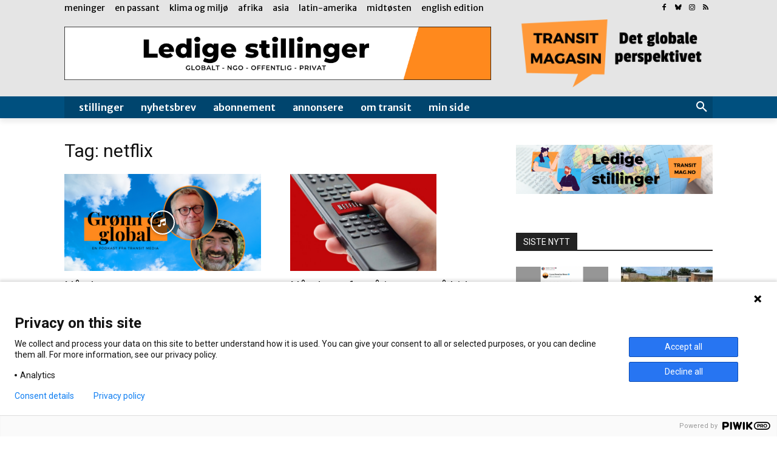

--- FILE ---
content_type: text/html; charset=utf-8
request_url: https://www.google.com/recaptcha/api2/aframe
body_size: 250
content:
<!DOCTYPE HTML><html><head><meta http-equiv="content-type" content="text/html; charset=UTF-8"></head><body><script nonce="VQmEj3-dQA9m44RdT1tv6A">/** Anti-fraud and anti-abuse applications only. See google.com/recaptcha */ try{var clients={'sodar':'https://pagead2.googlesyndication.com/pagead/sodar?'};window.addEventListener("message",function(a){try{if(a.source===window.parent){var b=JSON.parse(a.data);var c=clients[b['id']];if(c){var d=document.createElement('img');d.src=c+b['params']+'&rc='+(localStorage.getItem("rc::a")?sessionStorage.getItem("rc::b"):"");window.document.body.appendChild(d);sessionStorage.setItem("rc::e",parseInt(sessionStorage.getItem("rc::e")||0)+1);localStorage.setItem("rc::h",'1769905870295');}}}catch(b){}});window.parent.postMessage("_grecaptcha_ready", "*");}catch(b){}</script></body></html>